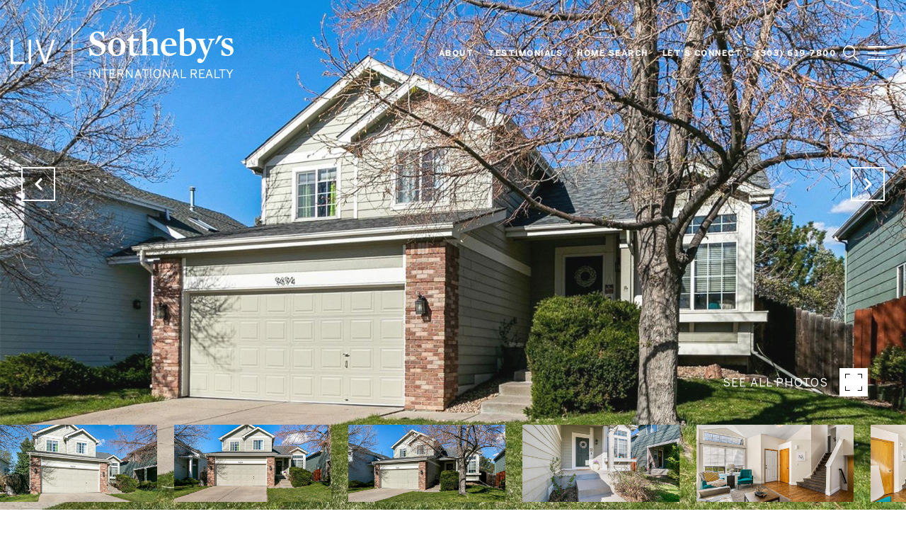

--- FILE ---
content_type: text/html; charset=utf-8
request_url: https://bss.luxurypresence.com/buttons/googleOneTap?companyId=db7d2d61-09f8-40bc-8e31-c557d41f7ab6&websiteId=e99cc42f-5366-40ed-912e-400e60e4e671&pageId=6ed11cde-c2d1-407b-8048-eb1cc3f843b3&sourceUrl=https%3A%2F%2Fnancylevinerealestate.com%2Fproperties%2F9694-kendall-court-westminster-co-80021-9340278&pageMeta=%7B%22sourceResource%22%3A%22properties%22%2C%22pageElementId%22%3A%226cce8258-e91c-40a0-8d32-e81258f79211%22%2C%22pageQueryVariables%22%3A%7B%22property%22%3A%7B%22id%22%3A%226cce8258-e91c-40a0-8d32-e81258f79211%22%7D%2C%22properties%22%3A%7B%22relatedNeighborhoodPropertyId%22%3A%226cce8258-e91c-40a0-8d32-e81258f79211%22%2C%22sort%22%3A%22salesPrice%22%7D%2C%22neighborhood%22%3A%7B%7D%2C%22pressReleases%22%3A%7B%22propertyId%22%3A%226cce8258-e91c-40a0-8d32-e81258f79211%22%7D%7D%7D
body_size: 2907
content:
<style>
  html, body {margin: 0; padding: 0;}
</style>
<script src="https://accounts.google.com/gsi/client" async defer></script>
<script>
const parseURL = (url) => {
    const a = document.createElement('a');
    a.href = url;
    return a.origin;
}

const login = (token, provider, source)  => {
  const origin = (window.location != window.parent.location)
    ? parseURL(document.referrer)
    : window.location.origin;  
  const xhr = new XMLHttpRequest();
  xhr.responseType = 'json';
  xhr.onreadystatechange = function() {
    if (xhr.readyState === 4) {
      const response = xhr.response;
      const msg = {
        event: response.status,
        provider: provider,
        source: source,
        token: token
      }
      window.parent.postMessage(msg, origin);
    }
  }
  xhr.withCredentials = true;
  xhr.open('POST', `${origin}/api/v1/auth/login`, true);
  xhr.setRequestHeader("Content-Type", "application/json;charset=UTF-8");
  xhr.send(JSON.stringify({
    token,
    provider,
    source,
    websiteId: 'e99cc42f-5366-40ed-912e-400e60e4e671',
    companyId: 'db7d2d61-09f8-40bc-8e31-c557d41f7ab6',
    pageId: '6ed11cde-c2d1-407b-8048-eb1cc3f843b3',
    sourceUrl: 'https://nancylevinerealestate.com/properties/9694-kendall-court-westminster-co-80021-9340278',
    pageMeta: '{"sourceResource":"properties","pageElementId":"6cce8258-e91c-40a0-8d32-e81258f79211","pageQueryVariables":{"property":{"id":"6cce8258-e91c-40a0-8d32-e81258f79211"},"properties":{"relatedNeighborhoodPropertyId":"6cce8258-e91c-40a0-8d32-e81258f79211","sort":"salesPrice"},"neighborhood":{},"pressReleases":{"propertyId":"6cce8258-e91c-40a0-8d32-e81258f79211"}}}',
    utm: '',
    referrer: ''
  }));
}

function getExpirationCookie(expiresInMiliseconds) {
  const tomorrow  = new Date(Date.now() + expiresInMiliseconds); // The Date object returns today's timestamp
  return `nancylevinerealestate.com-SID=true; expires=${tomorrow.toUTCString()}; path=/; Secure; SameSite=None`;
}

function handleCredentialResponse(response) {
  document.cookie = getExpirationCookie(24 * 60 * 60 * 1000); // 1 day
  login(response.credential, 'GOOGLE', 'GOOGLE_SIGN_ON');
}

function handleClose() {
  const msg = {
    event: 'cancel',
    provider: 'GOOGLE',
    source: 'GOOGLE_SIGN_ON'
  }
  const origin = (window.location != window.parent.location)
    ? parseURL(document.referrer)
    : window.location.origin;
  window.parent.postMessage(msg, origin);
  document.cookie = getExpirationCookie(2 * 60 * 60 * 1000); // 2 hours
}

</script>
<div id="g_id_onload"
  data-client_id="673515100752-7s6f6j0qab4skl22cjpp7eirb2rjmfcg.apps.googleusercontent.com"
  data-callback="handleCredentialResponse"
  data-intermediate_iframe_close_callback="handleClose"
  data-state_cookie_domain = "nancylevinerealestate.com"
  data-allowed_parent_origin="https://nancylevinerealestate.com"
  data-skip_prompt_cookie="nancylevinerealestate.com-SID"
  data-cancel_on_tap_outside="false"
></div>

--- FILE ---
content_type: application/javascript; charset=UTF-8
request_url: https://nancylevinerealestate.com/cdn-cgi/challenge-platform/h/g/scripts/jsd/fc21b7e0d793/main.js?
body_size: 4709
content:
window._cf_chl_opt={oPNF3:'g'};~function(l5,j,o,J,R,c,n,z,g){l5=F,function(A,e,lQ,l4,L,v){for(lQ={A:188,e:220,L:179,v:144,S:176,f:180,b:175,N:164,d:193,U:142},l4=F,L=A();!![];)try{if(v=parseInt(l4(lQ.A))/1+parseInt(l4(lQ.e))/2*(-parseInt(l4(lQ.L))/3)+parseInt(l4(lQ.v))/4*(-parseInt(l4(lQ.S))/5)+parseInt(l4(lQ.f))/6+parseInt(l4(lQ.b))/7+parseInt(l4(lQ.N))/8*(parseInt(l4(lQ.d))/9)+-parseInt(l4(lQ.U))/10,e===v)break;else L.push(L.shift())}catch(S){L.push(L.shift())}}(l,138831),j=this||self,o=j[l5(184)],J=H(),R=function(ly,lm,lP,lU,ld,lb,lv,e,L,S){return ly={A:158,e:256},lm={A:197,e:236,L:197,v:197,S:182,f:197,b:257,N:236},lP={A:253},lU={A:245},ld={A:253,e:257,L:168,v:202,S:211,f:168,b:211,N:245,d:236,U:236,P:236,m:245,y:236,a:197,K:236,E:202,X:211,Y:245,O:236,D:236,x:236,W:182},lb={A:145,e:257},lv=l5,e=String[lv(ly.A)],L={'h':function(f){return f==null?'':L.g(f,6,function(b,lZ){return lZ=F,lZ(lb.A)[lZ(lb.e)](b)})},'g':function(N,U,P,lj,y,K,E,X,Y,O,D,x,W,I,l0,l1,l2,l3){if(lj=lv,null==N)return'';for(K={},E={},X='',Y=2,O=3,D=2,x=[],W=0,I=0,l0=0;l0<N[lj(ld.A)];l0+=1)if(l1=N[lj(ld.e)](l0),Object[lj(ld.L)][lj(ld.v)][lj(ld.S)](K,l1)||(K[l1]=O++,E[l1]=!0),l2=X+l1,Object[lj(ld.L)][lj(ld.v)][lj(ld.S)](K,l2))X=l2;else{if(Object[lj(ld.f)][lj(ld.v)][lj(ld.b)](E,X)){if(256>X[lj(ld.N)](0)){for(y=0;y<D;W<<=1,U-1==I?(I=0,x[lj(ld.d)](P(W)),W=0):I++,y++);for(l3=X[lj(ld.N)](0),y=0;8>y;W=W<<1|l3&1,I==U-1?(I=0,x[lj(ld.U)](P(W)),W=0):I++,l3>>=1,y++);}else{for(l3=1,y=0;y<D;W=W<<1|l3,U-1==I?(I=0,x[lj(ld.P)](P(W)),W=0):I++,l3=0,y++);for(l3=X[lj(ld.m)](0),y=0;16>y;W=W<<1|l3&1.4,U-1==I?(I=0,x[lj(ld.y)](P(W)),W=0):I++,l3>>=1,y++);}Y--,0==Y&&(Y=Math[lj(ld.a)](2,D),D++),delete E[X]}else for(l3=K[X],y=0;y<D;W=1.98&l3|W<<1,U-1==I?(I=0,x[lj(ld.K)](P(W)),W=0):I++,l3>>=1,y++);X=(Y--,Y==0&&(Y=Math[lj(ld.a)](2,D),D++),K[l2]=O++,String(l1))}if(X!==''){if(Object[lj(ld.L)][lj(ld.E)][lj(ld.X)](E,X)){if(256>X[lj(ld.Y)](0)){for(y=0;y<D;W<<=1,I==U-1?(I=0,x[lj(ld.y)](P(W)),W=0):I++,y++);for(l3=X[lj(ld.Y)](0),y=0;8>y;W=1.92&l3|W<<1,U-1==I?(I=0,x[lj(ld.O)](P(W)),W=0):I++,l3>>=1,y++);}else{for(l3=1,y=0;y<D;W=l3|W<<1,I==U-1?(I=0,x[lj(ld.d)](P(W)),W=0):I++,l3=0,y++);for(l3=X[lj(ld.Y)](0),y=0;16>y;W=W<<1|1&l3,I==U-1?(I=0,x[lj(ld.y)](P(W)),W=0):I++,l3>>=1,y++);}Y--,Y==0&&(Y=Math[lj(ld.a)](2,D),D++),delete E[X]}else for(l3=K[X],y=0;y<D;W=1&l3|W<<1.33,U-1==I?(I=0,x[lj(ld.K)](P(W)),W=0):I++,l3>>=1,y++);Y--,0==Y&&D++}for(l3=2,y=0;y<D;W=W<<1.43|1&l3,I==U-1?(I=0,x[lj(ld.D)](P(W)),W=0):I++,l3>>=1,y++);for(;;)if(W<<=1,I==U-1){x[lj(ld.x)](P(W));break}else I++;return x[lj(ld.W)]('')},'j':function(f,lo){return lo=lv,null==f?'':''==f?null:L.i(f[lo(lP.A)],32768,function(b,lC){return lC=lo,f[lC(lU.A)](b)})},'i':function(N,U,P,lk,y,K,E,X,Y,O,D,x,W,I,l0,l1,l3,l2){for(lk=lv,y=[],K=4,E=4,X=3,Y=[],x=P(0),W=U,I=1,O=0;3>O;y[O]=O,O+=1);for(l0=0,l1=Math[lk(lm.A)](2,2),D=1;l1!=D;l2=x&W,W>>=1,0==W&&(W=U,x=P(I++)),l0|=D*(0<l2?1:0),D<<=1);switch(l0){case 0:for(l0=0,l1=Math[lk(lm.A)](2,8),D=1;D!=l1;l2=x&W,W>>=1,W==0&&(W=U,x=P(I++)),l0|=D*(0<l2?1:0),D<<=1);l3=e(l0);break;case 1:for(l0=0,l1=Math[lk(lm.A)](2,16),D=1;l1!=D;l2=x&W,W>>=1,0==W&&(W=U,x=P(I++)),l0|=(0<l2?1:0)*D,D<<=1);l3=e(l0);break;case 2:return''}for(O=y[3]=l3,Y[lk(lm.e)](l3);;){if(I>N)return'';for(l0=0,l1=Math[lk(lm.A)](2,X),D=1;D!=l1;l2=W&x,W>>=1,W==0&&(W=U,x=P(I++)),l0|=(0<l2?1:0)*D,D<<=1);switch(l3=l0){case 0:for(l0=0,l1=Math[lk(lm.L)](2,8),D=1;D!=l1;l2=W&x,W>>=1,W==0&&(W=U,x=P(I++)),l0|=(0<l2?1:0)*D,D<<=1);y[E++]=e(l0),l3=E-1,K--;break;case 1:for(l0=0,l1=Math[lk(lm.v)](2,16),D=1;l1!=D;l2=x&W,W>>=1,W==0&&(W=U,x=P(I++)),l0|=(0<l2?1:0)*D,D<<=1);y[E++]=e(l0),l3=E-1,K--;break;case 2:return Y[lk(lm.S)]('')}if(0==K&&(K=Math[lk(lm.f)](2,X),X++),y[l3])l3=y[l3];else if(E===l3)l3=O+O[lk(lm.b)](0);else return null;Y[lk(lm.N)](l3),y[E++]=O+l3[lk(lm.b)](0),K--,O=l3,K==0&&(K=Math[lk(lm.L)](2,X),X++)}}},S={},S[lv(ly.e)]=L.h,S}(),c={},c[l5(181)]='o',c[l5(223)]='s',c[l5(244)]='u',c[l5(215)]='z',c[l5(157)]='n',c[l5(151)]='I',c[l5(185)]='b',n=c,j[l5(221)]=function(A,L,S,N,lD,lO,lY,lH,P,y,K,E,X,Y){if(lD={A:156,e:200,L:162,v:156,S:200,f:159,b:218,N:203,d:218,U:231,P:169,m:253,y:214,a:210},lO={A:209,e:253,L:248},lY={A:168,e:202,L:211,v:236},lH=l5,null===L||L===void 0)return N;for(P=i(L),A[lH(lD.A)][lH(lD.e)]&&(P=P[lH(lD.L)](A[lH(lD.v)][lH(lD.S)](L))),P=A[lH(lD.f)][lH(lD.b)]&&A[lH(lD.N)]?A[lH(lD.f)][lH(lD.d)](new A[(lH(lD.N))](P)):function(O,lJ,D){for(lJ=lH,O[lJ(lO.A)](),D=0;D<O[lJ(lO.e)];O[D+1]===O[D]?O[lJ(lO.L)](D+1,1):D+=1);return O}(P),y='nAsAaAb'.split('A'),y=y[lH(lD.U)][lH(lD.P)](y),K=0;K<P[lH(lD.m)];E=P[K],X=Q(A,L,E),y(X)?(Y='s'===X&&!A[lH(lD.y)](L[E]),lH(lD.a)===S+E?U(S+E,X):Y||U(S+E,L[E])):U(S+E,X),K++);return N;function U(O,D,ls){ls=F,Object[ls(lY.A)][ls(lY.e)][ls(lY.L)](N,D)||(N[D]=[]),N[D][ls(lY.v)](O)}},z=l5(148)[l5(207)](';'),g=z[l5(231)][l5(169)](z),j[l5(146)]=function(A,L,lW,lB,v,S,N,U){for(lW={A:227,e:253,L:163,v:236,S:170},lB=l5,v=Object[lB(lW.A)](L),S=0;S<v[lB(lW.e)];S++)if(N=v[S],N==='f'&&(N='N'),A[N]){for(U=0;U<L[v[S]][lB(lW.e)];-1===A[N][lB(lW.L)](L[v[S]][U])&&(g(L[v[S]][U])||A[N][lB(lW.v)]('o.'+L[v[S]][U])),U++);}else A[N]=L[v[S]][lB(lW.S)](function(P){return'o.'+P})},M();function s(A,e,lM,lT,lg,lz,l9,L,v,S){lM={A:255,e:187,L:154,v:250,S:240,f:254,b:235,N:154,d:204,U:195,P:238,m:152,y:260,a:230,K:150,E:228,X:189,Y:189,O:219,D:256,x:217},lT={A:258},lg={A:259,e:171,L:208},lz={A:152},l9=l5,L=j[l9(lM.A)],console[l9(lM.e)](j[l9(lM.L)]),v=new j[(l9(lM.v))](),v[l9(lM.S)](l9(lM.f),l9(lM.b)+j[l9(lM.N)][l9(lM.d)]+l9(lM.U)+L.r),L[l9(lM.P)]&&(v[l9(lM.m)]=5e3,v[l9(lM.y)]=function(ll){ll=l9,e(ll(lz.A))}),v[l9(lM.a)]=function(lF){lF=l9,v[lF(lg.A)]>=200&&v[lF(lg.A)]<300?e(lF(lg.e)):e(lF(lg.L)+v[lF(lg.A)])},v[l9(lM.K)]=function(lA){lA=l9,e(lA(lT.A))},S={'t':k(),'lhr':o[l9(lM.E)]&&o[l9(lM.E)][l9(lM.X)]?o[l9(lM.E)][l9(lM.Y)]:'','api':L[l9(lM.P)]?!![]:![],'payload':A},v[l9(lM.O)](R[l9(lM.D)](JSON[l9(lM.x)](S)))}function B(S,f,lf,lL,b,N,d,U,P,m,y,a){if(lf={A:178,e:239,L:255,v:235,S:154,f:204,b:261,N:191,d:250,U:240,P:254,m:152,y:260,a:192,K:192,E:186,X:154,Y:246,O:246,D:233,x:154,W:149,I:165,l0:198,l1:172,l2:237,l3:229,lb:219,lN:256},lL=l5,!C(0))return![];N=(b={},b[lL(lf.A)]=S,b[lL(lf.e)]=f,b);try{d=j[lL(lf.L)],U=lL(lf.v)+j[lL(lf.S)][lL(lf.f)]+lL(lf.b)+d.r+lL(lf.N),P=new j[(lL(lf.d))](),P[lL(lf.U)](lL(lf.P),U),P[lL(lf.m)]=2500,P[lL(lf.y)]=function(){},m={},m[lL(lf.a)]=j[lL(lf.S)][lL(lf.K)],m[lL(lf.E)]=j[lL(lf.X)][lL(lf.E)],m[lL(lf.Y)]=j[lL(lf.X)][lL(lf.O)],m[lL(lf.D)]=j[lL(lf.x)][lL(lf.W)],m[lL(lf.I)]=J,y=m,a={},a[lL(lf.l0)]=N,a[lL(lf.l1)]=y,a[lL(lf.l2)]=lL(lf.l3),P[lL(lf.lb)](R[lL(lf.lN)](a))}catch(K){}}function G(L,v,F4,lV,S,f){if(F4={A:238,e:171,L:237,v:216,S:199,f:225,b:171,N:262,d:166,U:237,P:216,m:199,y:225,a:161,K:173},lV=l5,!L[lV(F4.A)])return;v===lV(F4.e)?(S={},S[lV(F4.L)]=lV(F4.v),S[lV(F4.S)]=L.r,S[lV(F4.f)]=lV(F4.b),j[lV(F4.N)][lV(F4.d)](S,'*')):(f={},f[lV(F4.U)]=lV(F4.P),f[lV(F4.m)]=L.r,f[lV(F4.y)]=lV(F4.a),f[lV(F4.K)]=v,j[lV(F4.N)][lV(F4.d)](f,'*'))}function C(A,li,l6){return li={A:247},l6=l5,Math[l6(li.A)]()<A}function i(A,lX,lh,e){for(lX={A:162,e:227,L:242},lh=l5,e=[];A!==null;e=e[lh(lX.A)](Object[lh(lX.e)](A)),A=Object[lh(lX.L)](A));return e}function l(F5){return F5='number,fromCharCode,Array,onreadystatechange,error,concat,indexOf,4376mGqfcV,ntYsJ1,postMessage,isArray,prototype,bind,map,success,chctx,detail,contentDocument,1362739HYfAcn,1510AcPqTy,randomUUID,jCNy9,381ntxOes,968394NTjSaZ,object,join,addEventListener,document,boolean,syUs3,log,185412sQNbII,href,Function,/invisible/jsd,KljLg4,1017MecKYa,body,/jsd/oneshot/fc21b7e0d793/0.8391839906659673:1768411599:AuhtyDzfjnQyxAp8uLbA3wlMn1fp_kkrUs9tt51gEWQ/,style,pow,errorInfoObject,sid,getOwnPropertyNames,toString,hasOwnProperty,Set,oPNF3,loading,DOMContentLoaded,split,http-code:,sort,d.cookie,call,catch,readyState,isNaN,symbol,cloudflare-invisible,stringify,from,send,1670lTrkeT,Ntxi4,[native code],string,error on cf_chl_props,event,floor,keys,location,jsd,onload,includes,appendChild,UHTeq3,createElement,/cdn-cgi/challenge-platform/h/,push,source,api,GsWUx0,open,contentWindow,getPrototypeOf,display: none,undefined,charCodeAt,HnhLR9,random,splice,clientInformation,XMLHttpRequest,iframe,navigator,length,POST,__CF$cv$params,Prvqn,charAt,xhr-error,status,ontimeout,/b/ov1/0.8391839906659673:1768411599:AuhtyDzfjnQyxAp8uLbA3wlMn1fp_kkrUs9tt51gEWQ/,parent,3025530nSabQt,tabIndex,740DiEbOw,LoGBq8MJ9a4VKfDrnlTEF-yAxIw3ci$Q2X06WtZHsOe1pzbC7jduSR+UvYkP5gNhm,oxFY5,removeChild,_cf_chl_opt;NaZoI3;Bshk0;IzgW1;qzjKa3;GBApq0;giyU9;KutOj0;QgiX4;Khftj4;Lfpaq4;zBhRN3;JSmY9;Ntxi4;oxFY5;TDAZ2;ldLC0,riYFq1,onerror,bigint,timeout,function,_cf_chl_opt,now,Object'.split(','),l=function(){return F5},l()}function h(lu,l8,A,e,L){return lu={A:226,e:155},l8=l5,A=3600,e=k(),L=Math[l8(lu.A)](Date[l8(lu.e)]()/1e3),L-e>A?![]:!![]}function M(F3,F2,F0,lr,A,e,L,v,S){if(F3={A:255,e:238,L:213,v:205,S:183,f:183,b:206,N:160},F2={A:213,e:205,L:160},F0={A:224},lr=l5,A=j[lr(F3.A)],!A)return;if(!h())return;(e=![],L=A[lr(F3.e)]===!![],v=function(lc,f){if(lc=lr,!e){if(e=!![],!h())return;f=T(),s(f.r,function(b){G(A,b)}),f.e&&B(lc(F0.A),f.e)}},o[lr(F3.L)]!==lr(F3.v))?v():j[lr(F3.S)]?o[lr(F3.f)](lr(F3.b),v):(S=o[lr(F3.N)]||function(){},o[lr(F3.N)]=function(ln){ln=lr,S(),o[ln(F2.A)]!==ln(F2.e)&&(o[ln(F2.L)]=S,v())})}function V(A,e,la,lt){return la={A:190,e:168,L:201,v:211,S:163,f:222},lt=l5,e instanceof A[lt(la.A)]&&0<A[lt(la.A)][lt(la.e)][lt(la.L)][lt(la.v)](e)[lt(la.S)](lt(la.f))}function Q(A,e,L,lE,lw,S,N){lw=(lE={A:181,e:153,L:212,v:212,S:159,f:167,b:159},l5);try{S=e[L]}catch(U){return'i'}if(S==null)return S===void 0?'u':'x';if(lw(lE.A)==typeof S)try{if(lw(lE.e)==typeof S[lw(lE.L)])return S[lw(lE.v)](function(){}),'p'}catch(P){}return A[lw(lE.S)][lw(lE.f)](S)?'a':S===A[lw(lE.b)]?'C':!0===S?'T':S===!1?'F':(N=typeof S,lw(lE.e)==N?V(A,S)?'N':'f':n[N]||'?')}function H(lG,le){return lG={A:177},le=l5,crypto&&crypto[le(lG.A)]?crypto[le(lG.A)]():''}function k(lq,l7,A){return lq={A:255,e:226},l7=l5,A=j[l7(lq.A)],Math[l7(lq.e)](+atob(A.t))}function T(lp,lR,v,S,f,b,N){lR=(lp={A:234,e:251,L:196,v:243,S:143,f:194,b:232,N:241,d:249,U:252,P:174,m:147},l5);try{return v=o[lR(lp.A)](lR(lp.e)),v[lR(lp.L)]=lR(lp.v),v[lR(lp.S)]='-1',o[lR(lp.f)][lR(lp.b)](v),S=v[lR(lp.N)],f={},f=Ntxi4(S,S,'',f),f=Ntxi4(S,S[lR(lp.d)]||S[lR(lp.U)],'n.',f),f=Ntxi4(S,v[lR(lp.P)],'d.',f),o[lR(lp.f)][lR(lp.m)](v),b={},b.r=f,b.e=null,b}catch(d){return N={},N.r={},N.e=d,N}}function F(A,e,L,v){return A=A-142,L=l(),v=L[A],v}}()